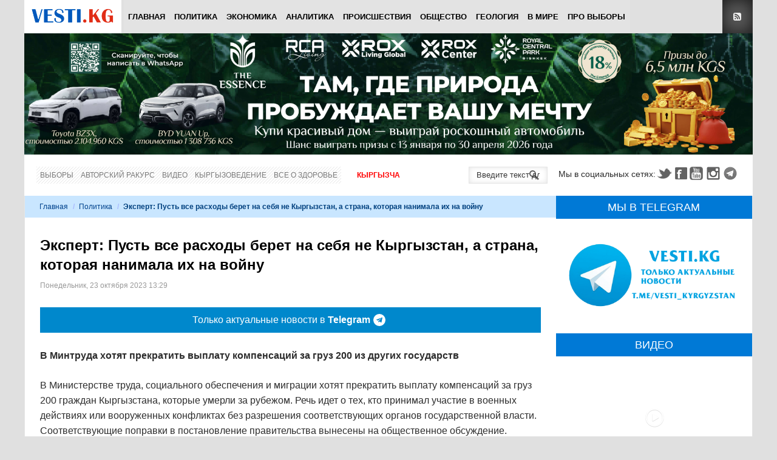

--- FILE ---
content_type: text/html; charset=utf-8
request_url: https://www.google.com/recaptcha/api2/anchor?ar=1&k=6Lck_HgrAAAAAL5IUmIYkDmbqC7JirTuKV81EZPU&co=aHR0cHM6Ly92ZXN0aS5rZzo0NDM.&hl=ru&v=PoyoqOPhxBO7pBk68S4YbpHZ&theme=light&size=normal&anchor-ms=20000&execute-ms=30000&cb=oodfihd6zhkw
body_size: 49381
content:
<!DOCTYPE HTML><html dir="ltr" lang="ru"><head><meta http-equiv="Content-Type" content="text/html; charset=UTF-8">
<meta http-equiv="X-UA-Compatible" content="IE=edge">
<title>reCAPTCHA</title>
<style type="text/css">
/* cyrillic-ext */
@font-face {
  font-family: 'Roboto';
  font-style: normal;
  font-weight: 400;
  font-stretch: 100%;
  src: url(//fonts.gstatic.com/s/roboto/v48/KFO7CnqEu92Fr1ME7kSn66aGLdTylUAMa3GUBHMdazTgWw.woff2) format('woff2');
  unicode-range: U+0460-052F, U+1C80-1C8A, U+20B4, U+2DE0-2DFF, U+A640-A69F, U+FE2E-FE2F;
}
/* cyrillic */
@font-face {
  font-family: 'Roboto';
  font-style: normal;
  font-weight: 400;
  font-stretch: 100%;
  src: url(//fonts.gstatic.com/s/roboto/v48/KFO7CnqEu92Fr1ME7kSn66aGLdTylUAMa3iUBHMdazTgWw.woff2) format('woff2');
  unicode-range: U+0301, U+0400-045F, U+0490-0491, U+04B0-04B1, U+2116;
}
/* greek-ext */
@font-face {
  font-family: 'Roboto';
  font-style: normal;
  font-weight: 400;
  font-stretch: 100%;
  src: url(//fonts.gstatic.com/s/roboto/v48/KFO7CnqEu92Fr1ME7kSn66aGLdTylUAMa3CUBHMdazTgWw.woff2) format('woff2');
  unicode-range: U+1F00-1FFF;
}
/* greek */
@font-face {
  font-family: 'Roboto';
  font-style: normal;
  font-weight: 400;
  font-stretch: 100%;
  src: url(//fonts.gstatic.com/s/roboto/v48/KFO7CnqEu92Fr1ME7kSn66aGLdTylUAMa3-UBHMdazTgWw.woff2) format('woff2');
  unicode-range: U+0370-0377, U+037A-037F, U+0384-038A, U+038C, U+038E-03A1, U+03A3-03FF;
}
/* math */
@font-face {
  font-family: 'Roboto';
  font-style: normal;
  font-weight: 400;
  font-stretch: 100%;
  src: url(//fonts.gstatic.com/s/roboto/v48/KFO7CnqEu92Fr1ME7kSn66aGLdTylUAMawCUBHMdazTgWw.woff2) format('woff2');
  unicode-range: U+0302-0303, U+0305, U+0307-0308, U+0310, U+0312, U+0315, U+031A, U+0326-0327, U+032C, U+032F-0330, U+0332-0333, U+0338, U+033A, U+0346, U+034D, U+0391-03A1, U+03A3-03A9, U+03B1-03C9, U+03D1, U+03D5-03D6, U+03F0-03F1, U+03F4-03F5, U+2016-2017, U+2034-2038, U+203C, U+2040, U+2043, U+2047, U+2050, U+2057, U+205F, U+2070-2071, U+2074-208E, U+2090-209C, U+20D0-20DC, U+20E1, U+20E5-20EF, U+2100-2112, U+2114-2115, U+2117-2121, U+2123-214F, U+2190, U+2192, U+2194-21AE, U+21B0-21E5, U+21F1-21F2, U+21F4-2211, U+2213-2214, U+2216-22FF, U+2308-230B, U+2310, U+2319, U+231C-2321, U+2336-237A, U+237C, U+2395, U+239B-23B7, U+23D0, U+23DC-23E1, U+2474-2475, U+25AF, U+25B3, U+25B7, U+25BD, U+25C1, U+25CA, U+25CC, U+25FB, U+266D-266F, U+27C0-27FF, U+2900-2AFF, U+2B0E-2B11, U+2B30-2B4C, U+2BFE, U+3030, U+FF5B, U+FF5D, U+1D400-1D7FF, U+1EE00-1EEFF;
}
/* symbols */
@font-face {
  font-family: 'Roboto';
  font-style: normal;
  font-weight: 400;
  font-stretch: 100%;
  src: url(//fonts.gstatic.com/s/roboto/v48/KFO7CnqEu92Fr1ME7kSn66aGLdTylUAMaxKUBHMdazTgWw.woff2) format('woff2');
  unicode-range: U+0001-000C, U+000E-001F, U+007F-009F, U+20DD-20E0, U+20E2-20E4, U+2150-218F, U+2190, U+2192, U+2194-2199, U+21AF, U+21E6-21F0, U+21F3, U+2218-2219, U+2299, U+22C4-22C6, U+2300-243F, U+2440-244A, U+2460-24FF, U+25A0-27BF, U+2800-28FF, U+2921-2922, U+2981, U+29BF, U+29EB, U+2B00-2BFF, U+4DC0-4DFF, U+FFF9-FFFB, U+10140-1018E, U+10190-1019C, U+101A0, U+101D0-101FD, U+102E0-102FB, U+10E60-10E7E, U+1D2C0-1D2D3, U+1D2E0-1D37F, U+1F000-1F0FF, U+1F100-1F1AD, U+1F1E6-1F1FF, U+1F30D-1F30F, U+1F315, U+1F31C, U+1F31E, U+1F320-1F32C, U+1F336, U+1F378, U+1F37D, U+1F382, U+1F393-1F39F, U+1F3A7-1F3A8, U+1F3AC-1F3AF, U+1F3C2, U+1F3C4-1F3C6, U+1F3CA-1F3CE, U+1F3D4-1F3E0, U+1F3ED, U+1F3F1-1F3F3, U+1F3F5-1F3F7, U+1F408, U+1F415, U+1F41F, U+1F426, U+1F43F, U+1F441-1F442, U+1F444, U+1F446-1F449, U+1F44C-1F44E, U+1F453, U+1F46A, U+1F47D, U+1F4A3, U+1F4B0, U+1F4B3, U+1F4B9, U+1F4BB, U+1F4BF, U+1F4C8-1F4CB, U+1F4D6, U+1F4DA, U+1F4DF, U+1F4E3-1F4E6, U+1F4EA-1F4ED, U+1F4F7, U+1F4F9-1F4FB, U+1F4FD-1F4FE, U+1F503, U+1F507-1F50B, U+1F50D, U+1F512-1F513, U+1F53E-1F54A, U+1F54F-1F5FA, U+1F610, U+1F650-1F67F, U+1F687, U+1F68D, U+1F691, U+1F694, U+1F698, U+1F6AD, U+1F6B2, U+1F6B9-1F6BA, U+1F6BC, U+1F6C6-1F6CF, U+1F6D3-1F6D7, U+1F6E0-1F6EA, U+1F6F0-1F6F3, U+1F6F7-1F6FC, U+1F700-1F7FF, U+1F800-1F80B, U+1F810-1F847, U+1F850-1F859, U+1F860-1F887, U+1F890-1F8AD, U+1F8B0-1F8BB, U+1F8C0-1F8C1, U+1F900-1F90B, U+1F93B, U+1F946, U+1F984, U+1F996, U+1F9E9, U+1FA00-1FA6F, U+1FA70-1FA7C, U+1FA80-1FA89, U+1FA8F-1FAC6, U+1FACE-1FADC, U+1FADF-1FAE9, U+1FAF0-1FAF8, U+1FB00-1FBFF;
}
/* vietnamese */
@font-face {
  font-family: 'Roboto';
  font-style: normal;
  font-weight: 400;
  font-stretch: 100%;
  src: url(//fonts.gstatic.com/s/roboto/v48/KFO7CnqEu92Fr1ME7kSn66aGLdTylUAMa3OUBHMdazTgWw.woff2) format('woff2');
  unicode-range: U+0102-0103, U+0110-0111, U+0128-0129, U+0168-0169, U+01A0-01A1, U+01AF-01B0, U+0300-0301, U+0303-0304, U+0308-0309, U+0323, U+0329, U+1EA0-1EF9, U+20AB;
}
/* latin-ext */
@font-face {
  font-family: 'Roboto';
  font-style: normal;
  font-weight: 400;
  font-stretch: 100%;
  src: url(//fonts.gstatic.com/s/roboto/v48/KFO7CnqEu92Fr1ME7kSn66aGLdTylUAMa3KUBHMdazTgWw.woff2) format('woff2');
  unicode-range: U+0100-02BA, U+02BD-02C5, U+02C7-02CC, U+02CE-02D7, U+02DD-02FF, U+0304, U+0308, U+0329, U+1D00-1DBF, U+1E00-1E9F, U+1EF2-1EFF, U+2020, U+20A0-20AB, U+20AD-20C0, U+2113, U+2C60-2C7F, U+A720-A7FF;
}
/* latin */
@font-face {
  font-family: 'Roboto';
  font-style: normal;
  font-weight: 400;
  font-stretch: 100%;
  src: url(//fonts.gstatic.com/s/roboto/v48/KFO7CnqEu92Fr1ME7kSn66aGLdTylUAMa3yUBHMdazQ.woff2) format('woff2');
  unicode-range: U+0000-00FF, U+0131, U+0152-0153, U+02BB-02BC, U+02C6, U+02DA, U+02DC, U+0304, U+0308, U+0329, U+2000-206F, U+20AC, U+2122, U+2191, U+2193, U+2212, U+2215, U+FEFF, U+FFFD;
}
/* cyrillic-ext */
@font-face {
  font-family: 'Roboto';
  font-style: normal;
  font-weight: 500;
  font-stretch: 100%;
  src: url(//fonts.gstatic.com/s/roboto/v48/KFO7CnqEu92Fr1ME7kSn66aGLdTylUAMa3GUBHMdazTgWw.woff2) format('woff2');
  unicode-range: U+0460-052F, U+1C80-1C8A, U+20B4, U+2DE0-2DFF, U+A640-A69F, U+FE2E-FE2F;
}
/* cyrillic */
@font-face {
  font-family: 'Roboto';
  font-style: normal;
  font-weight: 500;
  font-stretch: 100%;
  src: url(//fonts.gstatic.com/s/roboto/v48/KFO7CnqEu92Fr1ME7kSn66aGLdTylUAMa3iUBHMdazTgWw.woff2) format('woff2');
  unicode-range: U+0301, U+0400-045F, U+0490-0491, U+04B0-04B1, U+2116;
}
/* greek-ext */
@font-face {
  font-family: 'Roboto';
  font-style: normal;
  font-weight: 500;
  font-stretch: 100%;
  src: url(//fonts.gstatic.com/s/roboto/v48/KFO7CnqEu92Fr1ME7kSn66aGLdTylUAMa3CUBHMdazTgWw.woff2) format('woff2');
  unicode-range: U+1F00-1FFF;
}
/* greek */
@font-face {
  font-family: 'Roboto';
  font-style: normal;
  font-weight: 500;
  font-stretch: 100%;
  src: url(//fonts.gstatic.com/s/roboto/v48/KFO7CnqEu92Fr1ME7kSn66aGLdTylUAMa3-UBHMdazTgWw.woff2) format('woff2');
  unicode-range: U+0370-0377, U+037A-037F, U+0384-038A, U+038C, U+038E-03A1, U+03A3-03FF;
}
/* math */
@font-face {
  font-family: 'Roboto';
  font-style: normal;
  font-weight: 500;
  font-stretch: 100%;
  src: url(//fonts.gstatic.com/s/roboto/v48/KFO7CnqEu92Fr1ME7kSn66aGLdTylUAMawCUBHMdazTgWw.woff2) format('woff2');
  unicode-range: U+0302-0303, U+0305, U+0307-0308, U+0310, U+0312, U+0315, U+031A, U+0326-0327, U+032C, U+032F-0330, U+0332-0333, U+0338, U+033A, U+0346, U+034D, U+0391-03A1, U+03A3-03A9, U+03B1-03C9, U+03D1, U+03D5-03D6, U+03F0-03F1, U+03F4-03F5, U+2016-2017, U+2034-2038, U+203C, U+2040, U+2043, U+2047, U+2050, U+2057, U+205F, U+2070-2071, U+2074-208E, U+2090-209C, U+20D0-20DC, U+20E1, U+20E5-20EF, U+2100-2112, U+2114-2115, U+2117-2121, U+2123-214F, U+2190, U+2192, U+2194-21AE, U+21B0-21E5, U+21F1-21F2, U+21F4-2211, U+2213-2214, U+2216-22FF, U+2308-230B, U+2310, U+2319, U+231C-2321, U+2336-237A, U+237C, U+2395, U+239B-23B7, U+23D0, U+23DC-23E1, U+2474-2475, U+25AF, U+25B3, U+25B7, U+25BD, U+25C1, U+25CA, U+25CC, U+25FB, U+266D-266F, U+27C0-27FF, U+2900-2AFF, U+2B0E-2B11, U+2B30-2B4C, U+2BFE, U+3030, U+FF5B, U+FF5D, U+1D400-1D7FF, U+1EE00-1EEFF;
}
/* symbols */
@font-face {
  font-family: 'Roboto';
  font-style: normal;
  font-weight: 500;
  font-stretch: 100%;
  src: url(//fonts.gstatic.com/s/roboto/v48/KFO7CnqEu92Fr1ME7kSn66aGLdTylUAMaxKUBHMdazTgWw.woff2) format('woff2');
  unicode-range: U+0001-000C, U+000E-001F, U+007F-009F, U+20DD-20E0, U+20E2-20E4, U+2150-218F, U+2190, U+2192, U+2194-2199, U+21AF, U+21E6-21F0, U+21F3, U+2218-2219, U+2299, U+22C4-22C6, U+2300-243F, U+2440-244A, U+2460-24FF, U+25A0-27BF, U+2800-28FF, U+2921-2922, U+2981, U+29BF, U+29EB, U+2B00-2BFF, U+4DC0-4DFF, U+FFF9-FFFB, U+10140-1018E, U+10190-1019C, U+101A0, U+101D0-101FD, U+102E0-102FB, U+10E60-10E7E, U+1D2C0-1D2D3, U+1D2E0-1D37F, U+1F000-1F0FF, U+1F100-1F1AD, U+1F1E6-1F1FF, U+1F30D-1F30F, U+1F315, U+1F31C, U+1F31E, U+1F320-1F32C, U+1F336, U+1F378, U+1F37D, U+1F382, U+1F393-1F39F, U+1F3A7-1F3A8, U+1F3AC-1F3AF, U+1F3C2, U+1F3C4-1F3C6, U+1F3CA-1F3CE, U+1F3D4-1F3E0, U+1F3ED, U+1F3F1-1F3F3, U+1F3F5-1F3F7, U+1F408, U+1F415, U+1F41F, U+1F426, U+1F43F, U+1F441-1F442, U+1F444, U+1F446-1F449, U+1F44C-1F44E, U+1F453, U+1F46A, U+1F47D, U+1F4A3, U+1F4B0, U+1F4B3, U+1F4B9, U+1F4BB, U+1F4BF, U+1F4C8-1F4CB, U+1F4D6, U+1F4DA, U+1F4DF, U+1F4E3-1F4E6, U+1F4EA-1F4ED, U+1F4F7, U+1F4F9-1F4FB, U+1F4FD-1F4FE, U+1F503, U+1F507-1F50B, U+1F50D, U+1F512-1F513, U+1F53E-1F54A, U+1F54F-1F5FA, U+1F610, U+1F650-1F67F, U+1F687, U+1F68D, U+1F691, U+1F694, U+1F698, U+1F6AD, U+1F6B2, U+1F6B9-1F6BA, U+1F6BC, U+1F6C6-1F6CF, U+1F6D3-1F6D7, U+1F6E0-1F6EA, U+1F6F0-1F6F3, U+1F6F7-1F6FC, U+1F700-1F7FF, U+1F800-1F80B, U+1F810-1F847, U+1F850-1F859, U+1F860-1F887, U+1F890-1F8AD, U+1F8B0-1F8BB, U+1F8C0-1F8C1, U+1F900-1F90B, U+1F93B, U+1F946, U+1F984, U+1F996, U+1F9E9, U+1FA00-1FA6F, U+1FA70-1FA7C, U+1FA80-1FA89, U+1FA8F-1FAC6, U+1FACE-1FADC, U+1FADF-1FAE9, U+1FAF0-1FAF8, U+1FB00-1FBFF;
}
/* vietnamese */
@font-face {
  font-family: 'Roboto';
  font-style: normal;
  font-weight: 500;
  font-stretch: 100%;
  src: url(//fonts.gstatic.com/s/roboto/v48/KFO7CnqEu92Fr1ME7kSn66aGLdTylUAMa3OUBHMdazTgWw.woff2) format('woff2');
  unicode-range: U+0102-0103, U+0110-0111, U+0128-0129, U+0168-0169, U+01A0-01A1, U+01AF-01B0, U+0300-0301, U+0303-0304, U+0308-0309, U+0323, U+0329, U+1EA0-1EF9, U+20AB;
}
/* latin-ext */
@font-face {
  font-family: 'Roboto';
  font-style: normal;
  font-weight: 500;
  font-stretch: 100%;
  src: url(//fonts.gstatic.com/s/roboto/v48/KFO7CnqEu92Fr1ME7kSn66aGLdTylUAMa3KUBHMdazTgWw.woff2) format('woff2');
  unicode-range: U+0100-02BA, U+02BD-02C5, U+02C7-02CC, U+02CE-02D7, U+02DD-02FF, U+0304, U+0308, U+0329, U+1D00-1DBF, U+1E00-1E9F, U+1EF2-1EFF, U+2020, U+20A0-20AB, U+20AD-20C0, U+2113, U+2C60-2C7F, U+A720-A7FF;
}
/* latin */
@font-face {
  font-family: 'Roboto';
  font-style: normal;
  font-weight: 500;
  font-stretch: 100%;
  src: url(//fonts.gstatic.com/s/roboto/v48/KFO7CnqEu92Fr1ME7kSn66aGLdTylUAMa3yUBHMdazQ.woff2) format('woff2');
  unicode-range: U+0000-00FF, U+0131, U+0152-0153, U+02BB-02BC, U+02C6, U+02DA, U+02DC, U+0304, U+0308, U+0329, U+2000-206F, U+20AC, U+2122, U+2191, U+2193, U+2212, U+2215, U+FEFF, U+FFFD;
}
/* cyrillic-ext */
@font-face {
  font-family: 'Roboto';
  font-style: normal;
  font-weight: 900;
  font-stretch: 100%;
  src: url(//fonts.gstatic.com/s/roboto/v48/KFO7CnqEu92Fr1ME7kSn66aGLdTylUAMa3GUBHMdazTgWw.woff2) format('woff2');
  unicode-range: U+0460-052F, U+1C80-1C8A, U+20B4, U+2DE0-2DFF, U+A640-A69F, U+FE2E-FE2F;
}
/* cyrillic */
@font-face {
  font-family: 'Roboto';
  font-style: normal;
  font-weight: 900;
  font-stretch: 100%;
  src: url(//fonts.gstatic.com/s/roboto/v48/KFO7CnqEu92Fr1ME7kSn66aGLdTylUAMa3iUBHMdazTgWw.woff2) format('woff2');
  unicode-range: U+0301, U+0400-045F, U+0490-0491, U+04B0-04B1, U+2116;
}
/* greek-ext */
@font-face {
  font-family: 'Roboto';
  font-style: normal;
  font-weight: 900;
  font-stretch: 100%;
  src: url(//fonts.gstatic.com/s/roboto/v48/KFO7CnqEu92Fr1ME7kSn66aGLdTylUAMa3CUBHMdazTgWw.woff2) format('woff2');
  unicode-range: U+1F00-1FFF;
}
/* greek */
@font-face {
  font-family: 'Roboto';
  font-style: normal;
  font-weight: 900;
  font-stretch: 100%;
  src: url(//fonts.gstatic.com/s/roboto/v48/KFO7CnqEu92Fr1ME7kSn66aGLdTylUAMa3-UBHMdazTgWw.woff2) format('woff2');
  unicode-range: U+0370-0377, U+037A-037F, U+0384-038A, U+038C, U+038E-03A1, U+03A3-03FF;
}
/* math */
@font-face {
  font-family: 'Roboto';
  font-style: normal;
  font-weight: 900;
  font-stretch: 100%;
  src: url(//fonts.gstatic.com/s/roboto/v48/KFO7CnqEu92Fr1ME7kSn66aGLdTylUAMawCUBHMdazTgWw.woff2) format('woff2');
  unicode-range: U+0302-0303, U+0305, U+0307-0308, U+0310, U+0312, U+0315, U+031A, U+0326-0327, U+032C, U+032F-0330, U+0332-0333, U+0338, U+033A, U+0346, U+034D, U+0391-03A1, U+03A3-03A9, U+03B1-03C9, U+03D1, U+03D5-03D6, U+03F0-03F1, U+03F4-03F5, U+2016-2017, U+2034-2038, U+203C, U+2040, U+2043, U+2047, U+2050, U+2057, U+205F, U+2070-2071, U+2074-208E, U+2090-209C, U+20D0-20DC, U+20E1, U+20E5-20EF, U+2100-2112, U+2114-2115, U+2117-2121, U+2123-214F, U+2190, U+2192, U+2194-21AE, U+21B0-21E5, U+21F1-21F2, U+21F4-2211, U+2213-2214, U+2216-22FF, U+2308-230B, U+2310, U+2319, U+231C-2321, U+2336-237A, U+237C, U+2395, U+239B-23B7, U+23D0, U+23DC-23E1, U+2474-2475, U+25AF, U+25B3, U+25B7, U+25BD, U+25C1, U+25CA, U+25CC, U+25FB, U+266D-266F, U+27C0-27FF, U+2900-2AFF, U+2B0E-2B11, U+2B30-2B4C, U+2BFE, U+3030, U+FF5B, U+FF5D, U+1D400-1D7FF, U+1EE00-1EEFF;
}
/* symbols */
@font-face {
  font-family: 'Roboto';
  font-style: normal;
  font-weight: 900;
  font-stretch: 100%;
  src: url(//fonts.gstatic.com/s/roboto/v48/KFO7CnqEu92Fr1ME7kSn66aGLdTylUAMaxKUBHMdazTgWw.woff2) format('woff2');
  unicode-range: U+0001-000C, U+000E-001F, U+007F-009F, U+20DD-20E0, U+20E2-20E4, U+2150-218F, U+2190, U+2192, U+2194-2199, U+21AF, U+21E6-21F0, U+21F3, U+2218-2219, U+2299, U+22C4-22C6, U+2300-243F, U+2440-244A, U+2460-24FF, U+25A0-27BF, U+2800-28FF, U+2921-2922, U+2981, U+29BF, U+29EB, U+2B00-2BFF, U+4DC0-4DFF, U+FFF9-FFFB, U+10140-1018E, U+10190-1019C, U+101A0, U+101D0-101FD, U+102E0-102FB, U+10E60-10E7E, U+1D2C0-1D2D3, U+1D2E0-1D37F, U+1F000-1F0FF, U+1F100-1F1AD, U+1F1E6-1F1FF, U+1F30D-1F30F, U+1F315, U+1F31C, U+1F31E, U+1F320-1F32C, U+1F336, U+1F378, U+1F37D, U+1F382, U+1F393-1F39F, U+1F3A7-1F3A8, U+1F3AC-1F3AF, U+1F3C2, U+1F3C4-1F3C6, U+1F3CA-1F3CE, U+1F3D4-1F3E0, U+1F3ED, U+1F3F1-1F3F3, U+1F3F5-1F3F7, U+1F408, U+1F415, U+1F41F, U+1F426, U+1F43F, U+1F441-1F442, U+1F444, U+1F446-1F449, U+1F44C-1F44E, U+1F453, U+1F46A, U+1F47D, U+1F4A3, U+1F4B0, U+1F4B3, U+1F4B9, U+1F4BB, U+1F4BF, U+1F4C8-1F4CB, U+1F4D6, U+1F4DA, U+1F4DF, U+1F4E3-1F4E6, U+1F4EA-1F4ED, U+1F4F7, U+1F4F9-1F4FB, U+1F4FD-1F4FE, U+1F503, U+1F507-1F50B, U+1F50D, U+1F512-1F513, U+1F53E-1F54A, U+1F54F-1F5FA, U+1F610, U+1F650-1F67F, U+1F687, U+1F68D, U+1F691, U+1F694, U+1F698, U+1F6AD, U+1F6B2, U+1F6B9-1F6BA, U+1F6BC, U+1F6C6-1F6CF, U+1F6D3-1F6D7, U+1F6E0-1F6EA, U+1F6F0-1F6F3, U+1F6F7-1F6FC, U+1F700-1F7FF, U+1F800-1F80B, U+1F810-1F847, U+1F850-1F859, U+1F860-1F887, U+1F890-1F8AD, U+1F8B0-1F8BB, U+1F8C0-1F8C1, U+1F900-1F90B, U+1F93B, U+1F946, U+1F984, U+1F996, U+1F9E9, U+1FA00-1FA6F, U+1FA70-1FA7C, U+1FA80-1FA89, U+1FA8F-1FAC6, U+1FACE-1FADC, U+1FADF-1FAE9, U+1FAF0-1FAF8, U+1FB00-1FBFF;
}
/* vietnamese */
@font-face {
  font-family: 'Roboto';
  font-style: normal;
  font-weight: 900;
  font-stretch: 100%;
  src: url(//fonts.gstatic.com/s/roboto/v48/KFO7CnqEu92Fr1ME7kSn66aGLdTylUAMa3OUBHMdazTgWw.woff2) format('woff2');
  unicode-range: U+0102-0103, U+0110-0111, U+0128-0129, U+0168-0169, U+01A0-01A1, U+01AF-01B0, U+0300-0301, U+0303-0304, U+0308-0309, U+0323, U+0329, U+1EA0-1EF9, U+20AB;
}
/* latin-ext */
@font-face {
  font-family: 'Roboto';
  font-style: normal;
  font-weight: 900;
  font-stretch: 100%;
  src: url(//fonts.gstatic.com/s/roboto/v48/KFO7CnqEu92Fr1ME7kSn66aGLdTylUAMa3KUBHMdazTgWw.woff2) format('woff2');
  unicode-range: U+0100-02BA, U+02BD-02C5, U+02C7-02CC, U+02CE-02D7, U+02DD-02FF, U+0304, U+0308, U+0329, U+1D00-1DBF, U+1E00-1E9F, U+1EF2-1EFF, U+2020, U+20A0-20AB, U+20AD-20C0, U+2113, U+2C60-2C7F, U+A720-A7FF;
}
/* latin */
@font-face {
  font-family: 'Roboto';
  font-style: normal;
  font-weight: 900;
  font-stretch: 100%;
  src: url(//fonts.gstatic.com/s/roboto/v48/KFO7CnqEu92Fr1ME7kSn66aGLdTylUAMa3yUBHMdazQ.woff2) format('woff2');
  unicode-range: U+0000-00FF, U+0131, U+0152-0153, U+02BB-02BC, U+02C6, U+02DA, U+02DC, U+0304, U+0308, U+0329, U+2000-206F, U+20AC, U+2122, U+2191, U+2193, U+2212, U+2215, U+FEFF, U+FFFD;
}

</style>
<link rel="stylesheet" type="text/css" href="https://www.gstatic.com/recaptcha/releases/PoyoqOPhxBO7pBk68S4YbpHZ/styles__ltr.css">
<script nonce="n-aEM1IUnMTKeLMoM1yAIw" type="text/javascript">window['__recaptcha_api'] = 'https://www.google.com/recaptcha/api2/';</script>
<script type="text/javascript" src="https://www.gstatic.com/recaptcha/releases/PoyoqOPhxBO7pBk68S4YbpHZ/recaptcha__ru.js" nonce="n-aEM1IUnMTKeLMoM1yAIw">
      
    </script></head>
<body><div id="rc-anchor-alert" class="rc-anchor-alert"></div>
<input type="hidden" id="recaptcha-token" value="[base64]">
<script type="text/javascript" nonce="n-aEM1IUnMTKeLMoM1yAIw">
      recaptcha.anchor.Main.init("[\x22ainput\x22,[\x22bgdata\x22,\x22\x22,\[base64]/[base64]/[base64]/ZyhXLGgpOnEoW04sMjEsbF0sVywwKSxoKSxmYWxzZSxmYWxzZSl9Y2F0Y2goayl7RygzNTgsVyk/[base64]/[base64]/[base64]/[base64]/[base64]/[base64]/[base64]/bmV3IEJbT10oRFswXSk6dz09Mj9uZXcgQltPXShEWzBdLERbMV0pOnc9PTM/bmV3IEJbT10oRFswXSxEWzFdLERbMl0pOnc9PTQ/[base64]/[base64]/[base64]/[base64]/[base64]\\u003d\x22,\[base64]\\u003d\\u003d\x22,\x22w6HCkmvDgMOpe8K5wqVzwqnDn8KfwrErwp/Cn8KHw5JAw5hbwrLDiMOQw6fCnSLDlynCv8OmfTXCksKdBMOVwr/ColjDg8KGw5JdUcKyw7EZMsOta8Krwq4WM8KAw6XDlcOuVAnCjG/DsWQYwrUAZW9+JTzDnWPCs8OVFT9Bw74Cwo17w7rDpcKkw5kgLMKYw7pGwoAHwrnCjjvDu33CisKmw6XDv13CqsOawp7CmT3ChsOjbsKSLw7CkCTCkVfDksOmNFR9wq/DqcO6w45oSAN5wrfDq3fDo8K9ZTTCg8OYw7DCtsKQwqXCnsKrwoUswrvCrHrCoj3CrVbDs8K+OBvDjMK9CsOUZMOgG19rw4LCnXPDjhMBw6LCnMOmwpV0M8K8LxdhHMK8w78KwqfClsOsJsKXcRtBwr/Du1nDsEo4ITnDjMOIwrZxw4Bcwr3CkmnCucOFW8OSwq4YHMOnDMKmw77DpWEEEMODQ3jCtBHDpRQOXMOiw6XDmH8iUsK0wr9ADMOMXBjChMKqIsKna8OkCyjCmMO5C8OsK20QaFPDtsKML8KiwrlpA1Now5UNU8KNw7/DpcOYJsKdwqZhQ0/DonfCs0tdE8KkMcOdw6vDlDvDpsKBEcOACEHCl8ODCXIueDDCpD/CisOgw6PDgzbDl3hxw4x6Txg9An5SacK7wpHDug/CggjDtMOGw6cIwqpvwp4NX8K7YcOWw7V/DR0DfF7DhFQFbsOcwpxDwr/CksOnSsKdwqDCs8ORwoPCn8O1PsKJwolQTMOJwrrCpMOwwrDDk8Odw6s2AsKqbsOEw6zDm8KPw5lJwqjDgMO7fS48EyNyw7Z/a0YNw7gTw50US33CjMKzw7JmwqVBShrCpsOAQzPCgwIKwo/[base64]/CvcKQHgvCm3vDq8ORKm7CvMK+aDfCusOiRlAWw5/Cu3rDocOeb8KmXx/CsMKJw7/DvsKlwrjDpFQkc2ZSZcKWCFlwwqt9csOLwp1/J1N1w5vCqSwfOTBSw4jDnsO/[base64]/woHDlnLCncKNYEk2w6Qnwp9OZsKodyhJScO1VcOMw5PCuDlGwptgwq3DuXQXwropw4jDoMKwdMKKw6nDuSFJw5NnHBwGwrbDgsKXw6/DqMKta0zCu2vCtsK5SisaF0/Dr8KyLMOkYRE7GFofGVHDk8O/PSQsIlpSwpbCuBzDnsKgw7x4w4rCg2sBwrU+wqBWVinCtcK8B8OawonCoMKuT8O6ecOgOD93Px55OD5Uw7TCp17Cp24baSTDksKbE3nCrsKZfGHCpBAidcObTgDDhMK/[base64]/worCosKgw7DDscKUPsKgbRgXYRInLXzDlcOfZBhdDMKKK1HCkMKhwqHDsWZIwrrDisKuRS4zwosfMsKJcMKaQm/Dg8KUwr0qOUfDh8KXOMK/w4wYwqfDmxPCsBrDlgMNwqEtwrjDmMOYwogXIlHDs8OGw43Dmih7w7jDg8K0B8OCw7rDgBXCiMOEwrfCo8O/wozDisOewqnDq3PDj8OXw49WejBtwoDCoMKOw47DsgwkEWrCoGRsQsKkI8OOw4jCi8Krwot2w7huCcO9ZHLDiiXDsH3CtMKMP8OIw45hNcOvb8OuwqfCusOJGMOCGsK3w7bCr19sDcK3Tg/Ck17Dl1TDmlkmw7EkAljDlcKBworCp8KdKcKCIMKQOcKLRsKZQWB/w6JSQ0F4wp3DvcOqBwrDvsO6D8OrwpJ1wqAuX8O1wrXDosKiI8OoFSDClsKzKwxrYxTCpEowwqMbwp7DlsOCPcKIYsKGw45Nwp4MWVhSPxnDhMOwwqDDs8K/ZW5DFMO5Mwoqw69eMXtbGcOhf8OlCyTCkxTCiwd3wrXClUvDhS7CokhOw6traQsgB8KXQsKMHhdhDBJxPsOJwpbDuTvDqsOJw6bDqFzCgsKcwqwfLVLCicK8J8KLfERgw79EwqXCosKdwrbClMK4w5VDcsOtw5lZW8ONE3pVREDCp1HCihLDlMKpwo/Cg8KEwqLCjSlBNMOeZwfDg8K5wpVPFVDDpWDDu3DDmMKawqTDu8Obw4hPDFnCvGDCrWp3LMKMwoXDkAfCjUrCkXlFMsOgwpAuARskGsKewqI6w73CgMOAw79wwpDDsQsTwojCmT/CrMKCwqdQTmHCrQHDjlDChzjDncO6woBtwrDCpmxbJcKeVSnDpTlUFyvCnSPDn8Oqw4/ChcOjwrXDijLCswM5TsOgwqHCqcO4TsKLw5VUwqDDncKcwqdRwp88w7pyAcObwolnX8O1wopDw7pGa8KNw7pBw7/Dun53wrjDlMKfWHTCsRdAOzDCj8OGW8O/w7/CvcO+wrcZIEvDmsOdwpjCn8OmfsOnHHzDpC5Qw48xwo/CrMKvwrzDp8OVV8KGwr1CwqYCw5XCk8OaORlcHWwGwpBSw4IrwpfCi8K6w5LDtzjDqE3Dh8K3CR/DiMKNRcOPYMOETsKnOxzDvcOZwq4swpTCmFxIIyTCh8Kuw5wrX8K/dE/DiTbCrXEuwr0mV2pvwro1R8OmSn/CviHCpsOKw5cqwrcWw7TCmXfDncOqwpl9wrRqwoJmwosUGQDCssKgw5MrJMKyBcOAwpQHAAJqMhUCBsKiw7Y4w5nChlsRwrnDoH8WfsKgCcKwfsOFUMOuw7B1KcOTwpkUwr/DmAx9woIYP8Knwow4ATgEwqM+DTDDhG57wo1+LMO2w5nCq8KEG2RWwowCGj3Cow7Cq8KJw5kBw7hfw5TDrUXCk8OUwrnDusO6YgMhw53CjH/ClcOWdQHDhcOsHMK6w5/CgDvCssOcCMO0ZEzDm3QSw7fDmsKXasOswqPCnMOPw7XDjRYjw57CgRgFwpsIw7ROwqjCv8KoDk7DpQtuY3RUfz1tbsOVwpVyW8OnwrB9wrTDp8KFOcOEwq5vNDhDw4gbJwtrw6MuKcO6HBw/wpnDucKpw7EcdMOoacOcw4jCnMKlwo9QwqrDosKBD8Kkwq7DpGbCnwkJJcOoCjPCg1XClBEgYXzCmMOAwrBTw6ZWT8O8YS/Cg8Ohw6/Dt8O/ZWjDg8ORw4d+wq9yM1lMRMODZTU+wp3Cq8OiEyouZVZjL8Kta8OdGDfCihJvW8K7MMOubUIaw63Dv8KHSsO7w4FcVlPDh3tjTW/DisO2wrnDjA3CngnDvWbCusOjKU5wFMKXFjowwooKwpjCnsOuIsK4N8KlI3xxwqjCpnwHPcKJw5zCucKHMcK1w4PDisOXZykBO8O7KsOcwqfDo0XDgcK0U3zCssO4UxHDh8OYaQYRwoYBwosvwoLDlnfCrsO+w40QTsORCcO/[base64]/CsQLDilpcwqBfwppZwqxzwpzDrHorUcKoBsO5w4HDtsK3w7BJwqLCpsOwwpHDjyQLwoUywrzDpjjCmyzCkX7CtyPCqMOww4HCgsOgGiwdw68mwqDDmVfCscKuwrzDnj1/P0PDgMO+Rn8pBMKMQyZBwoPDqRXCp8KBUFvCmMO+A8O7w7nCuMODw6nDv8KQwrTCjEpswoE9EcO1w5c9w68mwrLDpw3Ck8KDLzvDtcOUfWvCnMORLCclF8O3SMKywq/CrcOmw6zDo2w5A3LDl8KOwpNkwr3DmGXCpcKSwrHDv8KiwqVswqXDuMOPSH7DkTh/UA/DjjIGw7ZXNQ7DnyXCs8OtbSPDpMOfwqkCLz96NMOZKcKZw7/[base64]/DjMOLBsK8VMKZC8OlGMOkYsKMw7PDoUbCoWLDpFhMDMKgw6DCh8OUworDocK4fMOLwrvDmxMibB7CiD/DoztwBcOIw7rDui3CuF4SS8OgwqFAw6BzRD/DswgzYsODwpjCmcORwpx3dcOAX8O5w61CwoMHwoXDkMKdwo8hTE3CmcKEwr4VwoE2L8OhXMKRworDpBMLU8OEIcKCw4PDhsKbYCR2wonDoT/Dpw3CsVJjPGMGFQTDo8ONGE4jwobCoGXCq0rCs8K0wqrDrcKvNxvCggzClh9zSlPChXLCnj7CjMOnD1XDmcKZw6LDoXZSwpZ9wrPCsEnCucKQJcK1w6bDnsK4wovCjCdZw7/Dnjt4w7fCqMO+wq7Dh2E3wpDDsHrCo8OocMO5wrnCoRIDwrZNUFzCtcK4wro6wqdodGtcw4rCj01vwqInwpLDrRN0JBJuwqYXwovCj1Uuw5tvw43DoVDDnsO+FMOPw4TDl8KJIMO2w6lSdcKjwrxOw7Aaw6HDt8OOCm4ZwrjCm8OHwqQWw6/CoFfDmsKUFhHDiThqwprCpMKhw65Ow7thY8KTQx15BERkC8KoEMKBwp1zdC7DpMOcdmjDocOpwrbCrcOnw5EkfsO7MsOHJMKsahESwoJ1Ti/Ct8Kww5Uyw5sHRSFPwovDlT/DrMOgw4lawoB2aMOCP8KswpRswq0zw4PDmRfDpcK1Mjphwr7DpxTCijfChwLDhV7CrznChcOPwpN/TcOLbF5KHMKOUsODAw9ZYCrCtDHDjsO4w5/CtSB6wqouQ1w4wpUzwp5iwojCvE7Cr25Ww5sFY2/[base64]/Cr8K0TsOOw6/CrlrCkgI3XcKTdsONw4TDsBTDkMOEwoHChsKPw5hVFhzDhcOAGHV5cMOlwphOw74Ww7PDpE1swrB5wrHDpSBqYH8zXE3CmMOzV8KDVjo3w75uU8OrwokBT8KrwqA0w67DjFoFQMKeSWF3OcOZT2rCiFLCr8OhbArDjDEMwop9dx80w4/Dry/CvFVUFkYnw7DDkBdwwrNlwoRXw51OGMKTw4XDgXvDnsOQw7LCq8ODw49SBsOzw6g0wroMwo8NYcOwPcOvw77Ds8K4w63DvU7Ci8OWw7nCusKQw49AckM3wqnCuWHClsKxcCslQsONaFRBw47DrcKrw4HDlhgHwoUkw7szwr3DpsK/WxNww4HCksOBb8Odw4gcGyDCucONGy4Gw4lBQMKpwqTDhjrClVPCgMOGAEXDi8O/w6/Do8ONZnXCmcKUw54FVkHChsKhw4lxwpvCilFcT3zCgBrCvsOXKT3Ch8KCJgVxOcO/NcKveMOZw48owq/Cuz5pe8KDWcOKXMKjIcOtBjPDtUPDvXjCgMK3McOnD8K5w7xqLsKPe8Ovwqkgwp8wNFQIQMOzfT7Cl8KcwqXDqsOUw4rCq8OtNcKgbcOTNMOlKMOUwqh4wr3CjGzCkj9zR1fCqcKSR2/[base64]/bDfDscOPw6pkw6p9woMcPivDpnjChMKjw7/Dql4YwpDDiUVFwpnCjBHDlRYICRXDqMKyw4fCtcKiwoB+w7LDlg/CucOrw7HCqnnCpxXCtcOwXx10K8ORwppDwq3Ds0JIw5VpwrR4AMOLw6opRwXCi8KNw7Ngwo8QacOvJ8K1woVpwoYaw616w6fCiizDr8O/Z0jDkgEOw7TDksONw5hmKB/Ck8KMw6VSw41WUBvDhEkrw7bCv0oswpVqw5jCsBnDi8KqXyMzw6k5wqQ3dsOvw5NDw7TDkcKtDSE7cUAZZykfPTHDpcOVeGFDw6HDsMO+w4DDo8Owwo9Ow4LCncOpw4fCg8O7U1Aqw6JPOMKWw4jDkj/Cv8Ojw6Blw5tsB8O2UsOFcjDCvsKBwp3DoRY+ZyRhw6EcV8KMwrjChMO0e09Xw6tPBMO2RULDh8K0w4FpBMO1SQbDv8OJCcOBGgkjTMKqAC0FIywzwpLDmMOBNMOVwohdahnDuHTCmsK/[base64]/w6fCgUV9wowsa8KgfG/CqcK1worCicO2wpXDr8KKCsKsB8Kzw6zChSfDpsK2w4lTaGRmwoXDjMOgdMONHsK2HcKtwpAVTU48YVxZCWrDmBXCgn/[base64]/Csmw+w4LCjsK2wrcQFcOTc8Kmw5pBw4x5w63DrMOtwoxuB3tCQsKbEA4+w6V6wrJUcxRRaBHCllPCpMKOwo9GNisawoDCq8OcwpgNw7vCm8KewqwbWcODRHrDiig8U23Djl3DssO6wpM2wrtSFxhowpnDjENOcWx2YMOlw63DiRzDrsOPFcOCCyt0eH3Cnn/[base64]/cynDhMOew6XCvMOIw6vCl8KNwoPCtxPCrnMTwrZGw7DDtcKQwpnDtcOXwoTCkxbDj8ONMQ1RVC1Aw4TDkhvDqMKwXsOWB8OFw5zCtMOPNsKmw4fCvXjDvsObK8OIBgrCunU7wqN9wr1UUcOMwo7Cig4pwqlrDRZOwqTClijDv8KMQ8OLw4zDqzwmen/DhyRtQVLDvndFw6RmT8O+wq1PQsOFwpIJwpMIA8KkLcKAw5fDnsKXwrQjLizDjnXDkUUwVQ0jwp5NwpPCj8KQwqc1MMO6w6XCii/CuT3Do13CrsKXwoBvw5XDisOKdMOAcsK1wrckwr8OLRXDs8OZwqTCrMKOM0rDnsKjw7PDiAYIw7U9w6oJw6d9JFpow7XDjcKpVQI9wpxMZRlNe8KeaMOyw7Q3dG/[base64]/Dr8OQwq1BN37DhMKUw7QGScKmw6M2wpUiwqXCskLClENuwo/DjsOzwrRCw7BZC8K4RsO8w4/[base64]/w4PCisOww4o5PU7DplPChQ42w5Alw6Vsw5LDpWM3wrMjf8KiUcKCw7PCmiJodMKPFsOQwp5Gw6Rbw6kew7nDh1IBwq1PCTpFCsO1ZcOfwpvDgVU4Y8OqEkFtImNzES46w7vCgcK6w7dPw4p6SylNYsKVw7Jnw5M6wpnCpSVow7DCtUkZwr/CkCYKWFIqd1lvbiUVw5ozUsOsWsKzOk3DkhvDgsKiw4k6dDLDlGhtwpDCtMKtwpXCqMKEw5PDrsKOw64Qw4zDugXCkcKNWsODwqxuw5hUw75QDsO7WE7DtTdZw4LCs8OWEV3Cvzpzwr8SO8Kow4DDqHbChcKlRj/[base64]/KcOswo5nXsKEDsKKME3Dk8O0wqHCuEFTwqjCk8OafWPDqcKLwrXCnxPDvsK5VHR2w6N4IcObwq0fw4rDsBLDmDY6R8OGw5kQE8KcPE7CjDIQw5rCjcOifsKowofCtwnDtcKqPGnCvXzDnMKkCMOMB8K6worDscKDMsOzwqrCuMK3w4/CrjvDocKuI2VQUGbCpFVfwo5mwro/wpbCnlNoA8KdecONIcO7wqEAYcOFw6fCrcKLekXDq8Ktw5owE8K2QExNwrJuJMO2aA5AcUF7wrt/[base64]/DjMOAwqh9WCvCoMOjNSLDsMOrbMKvSQlJeMKgwqPDrMKTK1XDsMOywpQ1YW/DqcOqaAnDrsKkDg3Dv8KCwqtdwp7DjkTDridEw4UaPMOawplrw7dJF8O5QmgOVVo5XMO2cWADWMOow5oBcD3Dg2fCmwQPXBwhwrbCv8K2RsK3w4dMJsK5woBxfU/Cm2jCvnlOwpNsw6PClwDChMK2wrzCggHCoRfCkDUAOcOqQcK7wpUOEXTCusKIEsKFw5nCvAwpw4LDpMK0IiBAwpV8csKCw6UOw6DDqiLCpH/DgV7Cnjdgw5McES3DrTfDi8Ovw6UXbBzDj8OjczIIw6LDucOXw5/CrRBpfMOZwrJJw7NAGMKTdcKIGsKJwpJOL8OmBMOxS8OiwojDl8K0Bx9RchhtcR0lw6U/[base64]/Dv0LChMOjwqpxwr0ZwooUw5HDtMKIw67CrnnDsSnDgcOqcsK9QRA8Z17Dnw3Du8KOCD1+RD5KD0LCrj8oe0JRw6/[base64]/Ct8OwdMKmwoPCtMOBwqNgw7TCi8O9WX0Pw5nDqcKjwoYXw7nDgcK2w5k9wqvCs0LDkFJAEzV2w78Zwo3Cm1nDkBzCuT1UTUt7esOAA8KgwonCjTDDsD7CucOnfFc5e8KQVwMUw6Asc3txwpM9woTCh8KawrXDuMOaYDlIw5fCvcOgw619KsK0OA/[base64]/CtlRpw5LDpMKBw7ZRP8KJwqTCklHDvsO+w7txBjYlwp7ChcKgwpPCjjwlfVEWc0PCs8K1wofCisOXwrFxw74Ew6rCm8Onw7t6T2PCg2fDpEBTUAXDlcKlZcKUJE1xw4/DvUk8Tw7Ck8KWwqQyMcOaUAxzHUddwrNlw5DCnMOJw7DCtSMvw4/CtsOuw4LCrj4DGyFhwp/DmnNFwoYZCMKdAsOcAkozwrzCncOiDyVFXyrCn8OBWSLCuMOpXRNKJjMCw5QEIUvDtsO2asK2wq5Dwp7DscK0S2jCjkJWdi9QDcOhw4zDgVjClsOpw6MkT2low5xaX8KdM8OCwoNyHVYOQ8OcwrELQSh0Pz7DlSXDlcOvJcOQw7QOw5J2a8OKwppoC8KUw5tcNB/CisKMTMKXwp7DlsOCwr3Dli3DgsOHw41bPcO0fsOrTyPCqQ/CmMK6F0DDlsKFIsK0DmXCkcO0AEhsw5vDqsKqDMOkEHrCqD/DusK8wq/DomQ+IGl+w6dfwqwKw7zCo0DDoMKQwrLCgAUMG0MgwpAfAyQ4YwLCo8OUNsKvAEVwQTfDt8KHfHvDncKKe27DpcOfAcOZwoo5wrIicxTCqMKqwprDo8KTw5nDjMK9w5/ClsO7w5zCksOYbMKVXiDDkn/Ct8OzR8O/wroIVixqCBPDoCkSXnnCpR8Lw4ccPn17LcKzwp/Dj8OYwp7DtXXDjlLCnWA6YMOxesK8wqlzO23CqlFZw4svwpLDsTFywoTCohbDvUQSWTDDpwHDqxh/woUKa8KYbsKHAQHCv8OSwo/CosOfwqzDh8OeWsKXdMO5w555w5fDmsOFwpU/wqDCscKkBF7DticbwpHCjBXDtXbDl8KPwp8Gw7fDoUjDjFhNCcKqw5/CoMO8JFjCnsO1wrM8w4bCqAbDmsO4TMOtw7fDmsOmwoByGsKRDsKLw6DDqADDtcOkwovCpF3DmRYnV8OdasKjccKEw5A0wo/[base64]/[base64]/DiGfDtTFwIjE+K8OuG2wOwoBsLwZiSzrDkFsHwpzDg8Kcw5g1GA3DsUcPwoshw7PCrgtTWcKmSzkhwpJld8OTw7AYw6vCoEEmwozDrcOlI1rDky/Dp2xAwqURN8Ksw683wqLCvcOzw6HDtgBCPMKYacKtaDDCgArCocK7wqplHsOfw7k7FsOWwp1Bw7sEBcKoWmPDkWfCmMKaEhZHw5gcEQzCsSNuw5/CoMOEUMONWcOiH8KVwpDCqsODwoN5w6pyTwTDkU15Ez9Nw7lrUsKgwp4QwoDDgAVFNMOSIAVOX8ODwqnDoyBRwrZ9IU7DnyjCsiTClUXCpsK5TcK9wpAHEgNnw4Nxw7FDwpt5Zm7CvsO5bgPDlTJkCsKXw4HCkSJYD1/DgifCncKgwoMNwrMYCBp8VcKdwrZXw5E9w4RsWS4ZaMOJwphOw7XDgsKOcsOcQwVRTMOcBCVLKzjDosOTGcOvQsOmAMKMwr/[base64]/w4wWwo8yw61NWcKhLEDDkRjDv8Kvwp0NLnZqwo/CmDQ3dcOqdsKuPsKrY2ISMMKaHx1twoonw7RLesKywpnCtcOBdMOFw6DCp39ePgzCl0jDg8O8SUfCuMKHUwN/Z8O1wqsAEn7DtGPCjybDpcKJLEfCjsOfw7o9Mj9ALEjDtRHDiMOkDyxPwqxRIHfDuMK9w4pWw6M7eMKewo8Iwo/CkcOew4sNL3x5VhjDusOlFB3CpsKHw5nCncOIw78zIMO6c0sYWgvDkMOZwpdALmfCvsKGw5dtREY9wplrGRnDoiHCthQXw6bDpjDDo8K8KMOHw5UVw61RUAQEHglfwrrCrTEUw4jDpTHDlXQ4TWrCo8Kxd1jCt8K0dcOTwoIQwovCuUN/woI+wq1DwrvCisOFbX3Co8K4w7/[base64]/wozDtCzDvMOowq4bw4/DlMK8asKdd8KkJADCs3Upw7nCjMKgwofDv8OlQcOsBB1AwotxMBnDq8K2wp4/w5vDuFfDlFHCo8OveMObw68Jw7F8eE7DtXLDpzgUehTCsiXDs8KhGC7DiGV8w43CrcOCw7vClGBgw6BQLXbCgTB8w6bDqsOWRsOYXCE/KWDCvQPCk8OJwqfDp8OFwrjDlsOxwpNQw4XCvcKjXD8awrBVwrjCtH7Dk8K/[base64]/X1Y8AsKDBsKMI0Yiw4BDYlPDrMOREMOvwr/[base64]/DvDnDvE7DvcKMYiHCkmbCjcOce8Ksw5RVSMKqDULChMKmw4bDgGfDqmLDpUI1wqPCmWfDkMOSfcO7diMlPSvCr8OJwoZuw65uw7tVw47CqcKxLMOxUsK+wrchUCBaCMOwEFFrwqY/ERMfwo8Xw7FidRdDEz5Lw6bDo33DuCvDgMODwrQtw5zCmh/DnMO7THXDpFtnwr3CuCA/XzDDoiJKwrvDiHdlw5TCiMOTw7rCoCPCpS3Crnd1YkM+w7rCjztZwqrDg8OgwojDmAUhw6UhMxbCgRd0wr/[base64]/DtsOww4jCryDDisOSw6sYwprDp8KRw4xsKQbDisKTcMKyYcKjU8KRCcKvU8KheR5TQUHClhbCvsOpZFzCi8Kfw7HCosOLw7LCgx3CkwRHw7/[base64]/CvSBGByE2worClAvCjMKsw6vClxHCp8OrEi3DpFo+w5pww5LCrxPDrsONwr3Dm8KhSnF6UMOmdy4Dw4DDisK+fBkXwr8OwozCnsKpXXQNHsOgwr0JB8KBHiVyw6fDl8Ozw4NeYcO/PsOCwr46wq4LaMO0wpg3w7nDgMKhAmrDtMO+w51KwqI8w6zCmsKIdwxvOcKOGsKLKCjDvSXCk8OnwrI+wpVNwqTCrXI+RnPCp8KGwo7DmMKYwrjCtxo+R14cw5R0w4nCh3UoKFDCr3nDpMOaw6/DuAvCtMO4IWHClMKFZRvDmsO6w4k0f8OSw7DClBPDv8O+F8OUecOUwoDDs2LCu8K3asOAw5rDlw9vw65UT8OawpvDlGUgwpIwwrXCgUHCsz0Ew4bCgDfDnhxSH8KUOw/[base64]/[base64]/wpHDi8KswrgawobCtiPChsOMw4tHwoDCr8KAMcKGw40dWUItKVDDnMKnNcKywq/[base64]/CgcK9w4VVT2tWIcO3RjAOw78uUcKjED/CmMOpw7dKwpnCrMKrc8OnwrHCqXLDsURbwq7Cp8OLw5nCsgvDmMOEwpHCucKBEsK6J8OqcMKAwpHDj8OUGMKSwqjCs8OQwpYUGhnDtX7Cp2pHw6VELcOhwqF8DsOIw6cub8KBA8Olwr8Awrp1VBLCpMKybxzDjS3CnzTCisKwHcO6wrElwqHDgRRJPREtwpFLwrZ/ZcKpcBfDiBpmSGLDs8Ksw5tWXsK9cMKjwrUpdcOXw5NAFHo7wrzDmcKROl7Dq8OlwoXDgMOraCVJw7A/Eh96XizDlBRAenZbwrXDjWg4ZWBPQcOYwqLDs8Kcwq3Dq2d7HS7ClsKLFcKbG8OBw6TCojsew5oebX3Dpl48wovCuyEewrzDiCHCvcOTUcKcw4QKw49Qwp8Hwp9/woUbw6fCvDY/LcODacOeGQzCmG3ChzgkCDEcwphgwpEUw41uw4Npw5fDtsKYUcK+wpPCrBFSw6AFwpvCgX8bwpVdw5TCoMO3HUrCmBBVZ8KDwo9lw59Mw6PCq3rDoMKqw7s3Rk5iwpMyw6V6wqYAJVYUwoHDgsKvEMOIw6LCmjk/wo4+Uh5ow5LCn8KQw7MRw4/DgxdUw6/Cly8jfMOXdcKJw7fCll4fwpzDoRc5OHPCnCwlw74TwrLDtD1jw6wbFTHCiMOnwqTCqnHDqsOvwrYAQcKTdsKoZTk0wpfCowPChcKtFxxSeCwTXX/Csx44GA46w785ZwMSYsOUw60vwoLCrsOBw5zDkcOJOiE1wpDCm8OfD18Yw7XDnnspUMKeWENkWATDksOWw7vCgsOAQMOoDVAjwodYCBvCncKzUV3Cr8OmMMO+cSrCvsK2LlcvOsO/RkrCp8OPIMKzwqjCiD5ywq3ClgAHNsO+IMOBS0YhwpDDqDd7w50aDzAQMH9INMORdAAQw7gUw5PCjTZ1YjDCjmHCv8O/agcAw4pAw7dZOcK3ckgnwoTCiMK4w6AswojDknvDhcKwfks6CC1Xw79gb8O9w7/CiScTw7TDuBAGRWDDmMOBwrLDv8O3wrguw7LCnSl6w5vCh8OCPcO8wrA9w4LCnXDDr8O3ZSNJI8OWwoJNSTA6w7QRKFUdEMOnAcOOw5/DgsOIOxwiJgE5IsKjw4ROwrQ4LzvCixYpw4nDrjI7w5sAwqrCtm4fc13CocKDw6diOcKrwpDDn0fCl8OJwrHDjsKgdcK8w67DsUk+wowZRcKJw6/DrcO1MEdbw4fDunHCtMOzOzfCj8OjwpfCksKdwq/ChwPCmMKqwpvCjzFdBUckcxJXUcKzPUE+ayRxdz7CgDTCnV1ew5XCnC0qJMKhwoM5wqHDsBPDug7DpcKrw6lkLxAYS8OJUwPCjsOKCTXDnsObw6JBwrEqOsOSw79OZMOcVAV+RMOwwrvDuG9nw6/[base64]/[base64]/[base64]/Cr2nCphvCosKKwp8xwpwQUE5bwqHCuldtw6HDo8KDw5/[base64]/[base64]/[base64]/wooAYnTCqjXDnV/[base64]/[base64]/TMKgbS7CisOlZ8O1w6tqYMO6WmvCm2A6S8Kyw63CrUvDisO/KgA1XyfCmDNfw5sQfcK2wrXDnTlqwpgJwrnDjSPDqljCu1nDiMKtwqtrFMK1M8K8w6ZvwrzDoUvDqcKLw77DrsOcC8OFccOhMywRwpvCrB3Cog7DiHhcw68Ew7/Cs8OlwqxXTsKwAsOww6/Dn8O1cMOrwoLDm2vCil7CuQzCik5sw4daeMKIw5NcT1AZwqTDqV08RxXDqRXCgcK2R0Jsw4DCjCLDuHItw4cFwojCk8Oaw6RoY8KJOcKcXsKHwrwjwrLClyseP8KnBcKiw4jDhcOywo/DpMOsa8Kgw5PCi8OOw7XCsMOxw4gmwpVYZDkrIcKNw6TDmsOvPnVFVnIww5gFMCPCscO/[base64]/Dv8O3wosMw7IaNy7DviTDuVbCqsKuwp/Du3NKw7U2BGYuwrnDshnDiA1YVXjDtxN2w4XDvgTDpcOmwqvDrTbCo8OVw5tjw6oGwrRLwrrDucOOw47Coh90FSVbSAM0wrTDm8OhwojCoMK4w6jDiW7CkwsrRhhwZcKWfFHDvQAlwqnCt8KBI8Oiwop+GsOSwozCqcOJw5ctw5XDlMKww6nDr8K7E8K6PQXDmMKYw6/CtSHDgwfDtMKowqfDgzpLw7kfw7dcwqXDssOnZBxhQQHCt8O8NTPCvMKpw7jDhEoew5DDuWrDjcKKwpjCmUrCoBkRDgV1wrnDh2HCtGMYV8ORwpwKGCHDvQ0LTcOLw4zDq1ZZwqfCm8OaLxPClGnDkcKkZsOcWHnDrMOpHBIAakkpKHIOwq/CqFHCoD12wqnCpAbChh4gHMKdwrvDuRbDt1I2w5/[base64]/CsXvCk3nCowxswpV3w47CiBbDtzATL8Kga8Kfwo9Jw4JtPVbCmBU9wolwUMO5OVZhwroswokMw5J5w4zDv8Oqw53DqsKPwqJ/wopYw6LDtsKDfBTCp8ObDsOJwrsXS8KZTSgKw7l9wpnChsO6IEhcw7N2w6XClGdyw5JuHTN5KsKsBinCgsK+wrvCrnzDmRcUdjwkYMKaUMKnwqjDqD0cRFvCtsODMcOpX0xFLwV/w5/CiUkrM1oCw6bDg8Ofw5cEwrbDoyctSSJSw7jDu3tFwrTDrsOtw4Idw7UFBkXCgsOwXcOZw6MtBsKtwp1XYTTDq8OZYMK/fsOAfhvCszPCnUDDhWPCv8K+JsKQcMOWFnLCohzDrQLDl8KEwrfCocKTw7I4ccOlw4hrHS3DjW/[base64]/DmcOLWBvDgsOUw7zCkSrCqcKZVnHCj3Rew6jCqsOXw4ciHMO6wrLCu2ZDw7pew73ChcOgbMOvDgvCpcOeUGvDtUE1wojDvxkVwrZZw4YDemnDhW1rw4pSwqcswq5Owpp2wqFPIW/[base64]/[base64]/Dj1/Dqw9Zw5LDknDCvsKwwofDhz/CqMOUwpnDg8K3ZsO/Gi3Cv8ORFMKzHjxqWm1QfwXCkjwdw7vCv0TCuEfCnsKrK8OJcA4oOW7DjcKiw606QQzCisOiwqHDoMK8w5ktHMKMwoZUY8KFNcOAesOMw6PCscKaPHPCvBdREnA7wqclccOrf3tZMcOzw4/CqMOMwrogPsOCw7fClzINwpfCpcOjwqDCucK6wpVRw7zCjAvDohPCvMKSwpXCvsO5wqTDs8OWwozCjcKiRWEHA8KOw4kYwqYqVVnCl3zCv8K4wpTDhsOKKsKbwp3CnsOSPE0zEQwpVcKnaMOAw4TDmEfCiREGwrLCi8KCw7zDoCPDom/[base64]/UcK0PcK4wqAaEUTDsBBRwqXCqBxhwrXDlTkISsKjasOmDXPCscKqwqXDqDjDu2wkHMO+w7vDtMO2ERDCp8KRPcOxwrA6ZXLDhm0Kw6DDim4sw65jwrRUwovDrMKkw6PClS4hwpLDnz8OPcK/[base64]/w4TDrQI7NDMYwrbCmMK0NTl/wp/DoWYhw6w5w4fCshzCoD/CiCTDnsOlZMO1w6V6wqo4w7MED8OSwq7CtnkfYsODXE/DoWjCkcOdXwTDthJhUE5GHsKQPjdYwpUMw6PCtUR3w7rCosKtw7zCuHQYNsKZw4/DjcODwpUEwr0FDz0ST3DDtx7DqQ3CuHTCjMKZQsKAwp3DjHHCoFQkwo49XMKjamLDsMKgwqHCo8KlMMOABgZpw6pbwo41wr40wpcLEsKlIy5kEDxqd8OWNFjCisONw5xCwr3DrDhqw5obwqgzwoQUeE9efmcdM8OyWiLCuFHDh8KYQTBTwofDjsOdw61Awq/Djm05UE0Vw4vCiMK8OsOnK8KGw45NVkPCjhfCmGVdwrVvFsKqw57DqcKDCcKCRVzDp8KOScOHCsKTHU3CvsOxw6XCv1jDuRFHwrE2eMKXwqEdw6/ClcOYFBDCocOZwrwNKzZCw6kcQDhSw59PL8OXwo/DtcOJYAobHgLDosKuw6rDkGLCkcOdUsKJCnLDt8K8J2TCsExuZysqb8OSwqrDjcKNwqrDo3U6FsKnKX7Ci2sowqE3wqHCqsK8ISdXHsK0TsO1aRfDiS/DgcOKIGRcbURxwqjDkljDglrDsw7DpsOfYMK6LcKkwp/[base64]/CqzTDgWzDnsOGX8O3w5UdwpjCsSwywrY2wr3CtXtGw4TDi3zCrcOawp3Dr8OsDMKPaT14w7HDq2cQVMKBw4o6wrBwwp9mPU9yc8KTw5QKHnJew4dtw6/DhWkRXcOofRs7NGrDm2TDoidAwoRxw5HDvcOaD8KBHlVvacO6GsObwrkfwp1PGgHDqD55M8K9VH/[base64]/CjXEjB8O4wr1yH8OVJw9Iwo4MIcOJfcK1JcOWCkwawrsnwqnDqcOSwqTDhMO8woxnwpjDicK8aMOUasOREFPChEvDtn/CrFIrwqvDtcOww4RcwoXDvsKDc8OXw7N0wpjCoMKIw63Cg8KMwprDoQnCsgDDjyR3NsKgUcOSWicMwpIJwo08woPCuMOYLFrDnG9/[base64]/[base64]/Cun0hwpJIEMOaY8OGRiADHwF+w6vCt3kkwoPCu2TDqHDDt8KNDnzDn3YFLsOfw4Etw5ZZKMKiGWUqFcOFU8KXwr8Mw7lrZToPUcOowrjCksOhOsKpBT/CvMK2JsKTwovCtcOQw5kOwoDDhcOpwrtKVjU7wpbDj8O4WWrDrsOiQMKywqAkQsOwTExNegvDhcKpcMKVwp/CmsOyTlDCkGPDu0HCsTBccMOOTcOvwrXDh8OSwpVKwrRiPGduaMObwp4RG8OLCBTCicKMXU/DihkJR0IBMA/Cm8KawrUJMwrCr8OXY07DmC/CpMKuw6wmDsOVwqrDgMKWasOcRl3DlcOCw4Avwo/CtcOOw4/[base64]/CsMOtDEvDr8K5w6Y8w4lTwpIeOcO3w6hxw5osER/[base64]/DjFLDpzNnKGTChsKpMMOKG3LDvgfDqSB1w77Cl0xbLsKTwp1/FmnChcOFw4HDgMKTw7XCrsKoRsOGM8KeU8OPRsOnwph8UsKVWzM+wrHDsmjDnMKhXsOzw5xldsO3b8Otw7NGw503wobCpcK3ZiXDuRbCuhswwobCv3nClsO1SsOowq4xR8KWH3lMwo0aIcOjVxwUWxpewqvCu8O9w6/DjXJxBMK6wrgQJGDDuQ5NY8O5dMKtwrNKwrtew41uwqPDu8K3FMOxAcKvw5bCv3TDoHohwpjCkMKpBsKeQ8O4V8OWQMOKK8K7HsObIA9TV8O/FR5qDwEqwq5gLsO+w5bCvMOBwpPClUnDlhDDl8OsQ8KsJ3Z2wqcbFz5WAcKOwrkhR8OhwpPCkcKyPh0LRMKKw7PCk3Vqwp/CglbDpDcKw4F3DwQxw57DlTFBfz/[base64]/ZMKlw5/[base64]/[base64]/Cg8OBRQNaMsK6c8OywqPDmcKOwpcvwpTDg0Abw6rDrMKiw65qMcOXdcKRNlPCssOZPMOnw7wiKBwvGsKSw7R+wpBEV8KCCsKuw4DCpyvCmMO3FMOOaHLDjMOFZ8K5PsOLw7RQwrfCoMKDWFIETcOETz08w49+w6Z+dRE7QsOSUEBBeMKQIw/Cp3jCkcKBwqlxw4nChMKWwoHCj8KMYnwLwoNadcKPIz7CnMKrwr9pcSd9woPCpBfDtzMsBcODwqx3woESRMKHYMO9woDDhWs1dwF+fGnCnXjCiXDCucOhw5/DmcOQNcKuD19owoPDhWAGHsKlw6TCpmYrMV3DoFN6wrNpVcK+Pj3CgsO9VsKgNCJcZVAQMMOoVAjCl8OUwrQpHWdlwrvCvH0ZwprDusOHExkqYkENwok1w7XCjMOhwo3Dlz/Dj8KcVcOgw5HCjnnDoF3DrQcfYcO1Sg/DqsKwcMOOwqlVwrvCoGPClcKkwrg8w7R4wqbDn2F5U8KjHW97wo1Rw4M8wrjCtwsxN8Khw6Vrwp3DpcOlwp/CuXYjE1PDqsKJw4UMw7XCiAlNAcOhRsKpwoRaw6woSRDDgcOJwqPDpG5rw5XDgWcJw5PCkEU6wpbCmnd9woE4aQjCihnDnsKDwr3Dn8Kpw6tkwoTCpcOYTQbDvcONb8Oiwo94wrE1w5rCrBgJwrYpwovDriUWw6/DvsKow75LXwLDm38JwpbCg0bDiiXCtcORHcKvXcKnwo7CtMKlwojClcKnFMKVwovDv8Kuw4pzw7ZzOBoCYks1fsOkYTzDucKHRcKlw5VUJBZQwq8LEMK/[base64]/DjyRJJht9wr8zQG/[base64]/Ds8OBw6dhRMOxwrzDs8OpRsKme8OQVsKTPDfCt8KYwpXDhcKyEBQJMk7CknM4wobCtgrCgMO7EsKTFcOZcB1cFcK4wq3DgcOJw69QHcOVcsKBJsORL8KdwoFxwqMEw4DCuUwWw5zDlX5uwrvCoz9yw6LDoVJ7aFEifcKqw5EoB8KWCcOXcsKcKcOvVSsHw5p/[base64]/wrLDmsOxZ1TDkhbCtsOqGRrCiMOMwq9eLsO4w6V/w4EGOyUgTsK1CmTCp8Oaw5RZw4jCusKqw4MTHiTDsl/CoTwow740wrYlaR01wo8NYRrDtVAEw6jCm8OOVCx0w5Nvw7Myw4PDujPChiLDlcO3w7LDh8O6Dg9YcMKJwpzDrRPDlnYzNsOUAMOPw5cVB8O5wrzCmsKgwqTDuMOZERICTC3DhR3CnMOWwqDClyEPw5vDisOiLHbCnMK7XcOsJ8OxwoDDiCPClAB8ZljCmHNewr/DjCJsd8K1SsKtQHPCknHCo3s8csOVJsOUwo3ClG4Hw4rCkcKZwrpTACDCmnliJ2HDpS4V\x22],null,[\x22conf\x22,null,\x226Lck_HgrAAAAAL5IUmIYkDmbqC7JirTuKV81EZPU\x22,0,null,null,null,1,[21,125,63,73,95,87,41,43,42,83,102,105,109,121],[1017145,159],0,null,null,null,null,0,null,0,1,700,1,null,0,\[base64]/76lBhnEnQkZnOKMAhnM8xEZ\x22,0,0,null,null,1,null,0,0,null,null,null,0],\x22https://vesti.kg:443\x22,null,[1,1,1],null,null,null,0,3600,[\x22https://www.google.com/intl/ru/policies/privacy/\x22,\x22https://www.google.com/intl/ru/policies/terms/\x22],\x22+tv7LJ/NNOeoFCHdWjcr/3S/h6rTIYQsUY4SipXhPdY\\u003d\x22,0,0,null,1,1768962019989,0,0,[82,115,162,48],null,[211],\x22RC-PLTm_o9tXw5HIQ\x22,null,null,null,null,null,\x220dAFcWeA6PSzrduUKcuaNxY9iboow2ml3a5IQndkTNfvL2KyqUM9NfWHQNKFmdN-6JxTcSoDr-MlCAoP1lR1az2DbvPZoVtarmmg\x22,1769044819964]");
    </script></body></html>